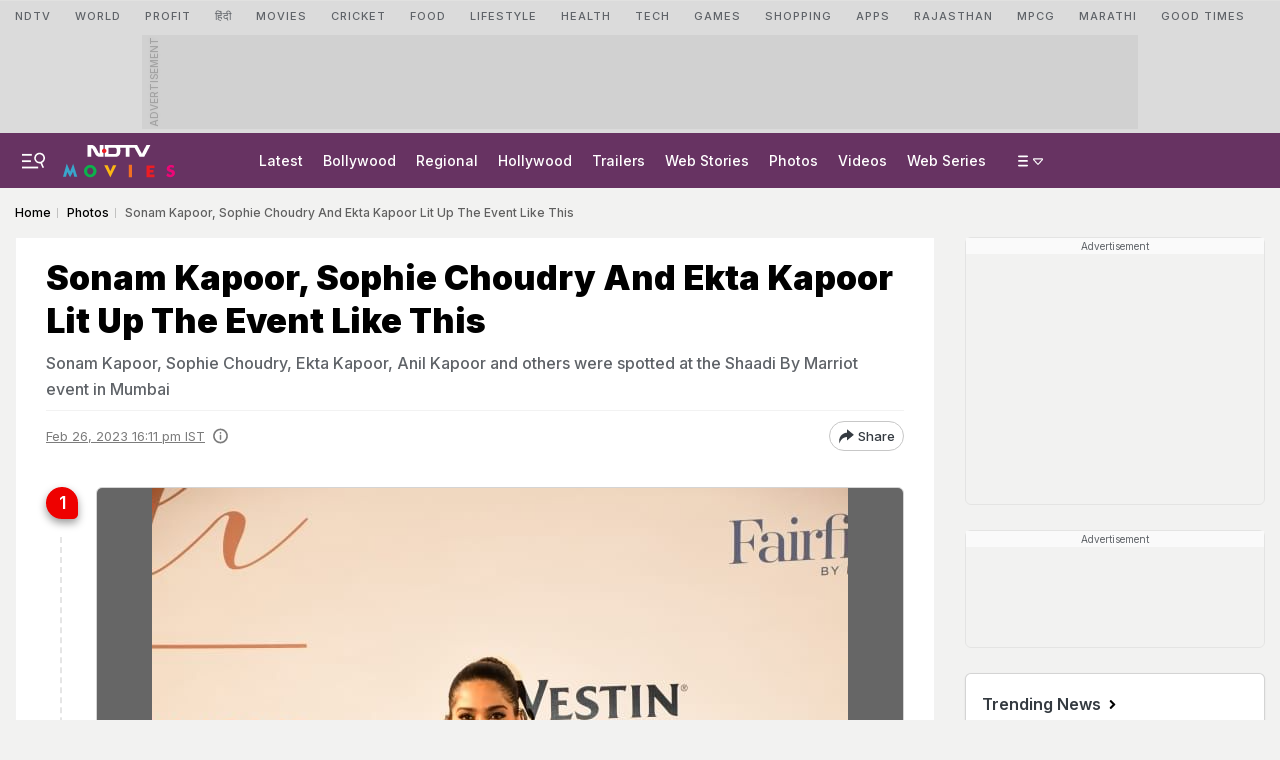

--- FILE ---
content_type: text/html; charset=utf-8
request_url: https://www.google.com/recaptcha/api2/aframe
body_size: 181
content:
<!DOCTYPE HTML><html><head><meta http-equiv="content-type" content="text/html; charset=UTF-8"></head><body><script nonce="H1dm13gWEeTa9hMEYGty6Q">/** Anti-fraud and anti-abuse applications only. See google.com/recaptcha */ try{var clients={'sodar':'https://pagead2.googlesyndication.com/pagead/sodar?'};window.addEventListener("message",function(a){try{if(a.source===window.parent){var b=JSON.parse(a.data);var c=clients[b['id']];if(c){var d=document.createElement('img');d.src=c+b['params']+'&rc='+(localStorage.getItem("rc::a")?sessionStorage.getItem("rc::b"):"");window.document.body.appendChild(d);sessionStorage.setItem("rc::e",parseInt(sessionStorage.getItem("rc::e")||0)+1);localStorage.setItem("rc::h",'1768953979632');}}}catch(b){}});window.parent.postMessage("_grecaptcha_ready", "*");}catch(b){}</script></body></html>

--- FILE ---
content_type: application/javascript; charset=utf-8
request_url: https://fundingchoicesmessages.google.com/f/AGSKWxXpibEl0rVmhyC-Bz2DoEcBRFIZVM-BQjoX4KtDjT_ktq4WfTQw-A9gkkXMn0u_o46pL09FtCBiV9vV0iEjIFnfz4xiP6vAP9L0WvwAfuLM6sQFSByz1qb9MXcfoptzQUCc4AcIdxbUeyacE5b_2Oxmx39FpVrv9loP2yylhfa8N7TmUcdb2jBlVSXr/__ads_only&/sideads._336x280s./js/youmuffpu.js/coldseal_ad.
body_size: -1291
content:
window['ef8b6e48-dcc9-4ab8-841a-1aea1df7516c'] = true;